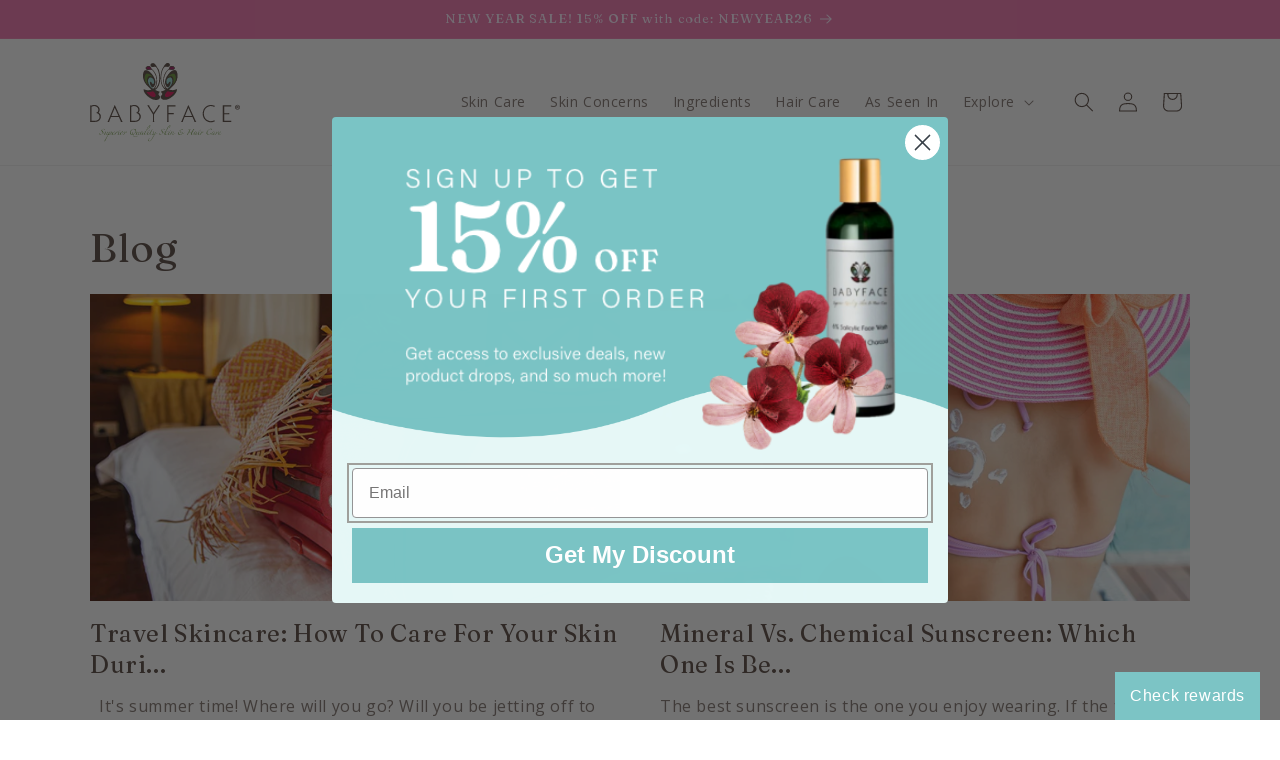

--- FILE ---
content_type: application/javascript
request_url: https://app.marsello.com/Portal/Custom/ScriptToInstall/5ae5e6f08e2bf3317cb67206?aProvId=5ae5e6ec8e2bf3317cb671fd&shop=babyfacestore.myshopify.com
body_size: 877
content:
(function() {var s, t; t = document.createElement('script'); t.type = 'text/javascript'; t.async = true; t.id = 'collect-js'; t.setAttribute('collect-url', 'https://app.marsello.com/');t.setAttribute('collect-id', '5ae5e6f08e2bf3317cb67206'); t.setAttribute('collect-provider-id', '5ae5e6ec8e2bf3317cb671fd'); t.setAttribute('label-text', 'Check rewards'); t.setAttribute('label-style', 'z-index:9999999997; padding:10px 15px; font-weight:400; position:fixed; font-family:Verdana, Geneva, sans-serif; text-decoration:none; cursor:pointer; color:white; font-size:16px; background-color:#7cc4c5; right:20px; left:auto; bottom:0px; '); t.setAttribute('widget-width', '600'); t.setAttribute('widget-height', '600'); t.setAttribute('widget-visible', 'True'); t.setAttribute('widget-translate-enabled', 'True'); t.src = 'https://app.marsello.com/bundles/shopify-widget-min?1254185285'; s = document.getElementsByTagName('script')[0]; return s.parentNode.insertBefore(t, s); })();

--- FILE ---
content_type: image/svg+xml
request_url: https://babyfacestore.com/cdn/shop/files/Babyface_Logo.svg?v=1747179592&width=150
body_size: 7251
content:
<?xml version="1.0" encoding="utf-8"?>
<!-- Generator: Adobe Illustrator 19.0.0, SVG Export Plug-In . SVG Version: 6.00 Build 0)  -->
<svg version="1.1" id="Layer_1" xmlns="http://www.w3.org/2000/svg" xmlns:xlink="http://www.w3.org/1999/xlink" x="0px" y="0px"
	 viewBox="0 0 331.1 175.3" style="enable-background:new 0 0 331.1 175.3;" xml:space="preserve">
<style type="text/css">
	.Arched_x0020_Green{fill:url(#SVGID_1_);stroke:#FFFFFF;stroke-width:0.25;stroke-miterlimit:1;}
	.st0{fill:#98D6D4;}
	.st1{fill:#6C963B;}
	.st2{fill:#9E1F63;}
	.st3{fill:#DA1C5C;}
	.st4{fill:#594A42;}
</style>
<linearGradient id="SVGID_1_" gradientUnits="userSpaceOnUse" x1="-64.9814" y1="307.855" x2="-64.2743" y2="307.1479">
	<stop  offset="0" style="stop-color:#20AC4B"/>
	<stop  offset="0.9831" style="stop-color:#19361A"/>
</linearGradient>
<path class="st0" d="M138.5,50.6l4.1-3.4l1.2-5.3l-2.5-5.9l-1.2-2.2l-7.2-2.5l-4.7,2.2l-0.9,6.2l1.2,6.9l3.4,6.5l10,7.5
	C141.9,60.6,135.4,54.4,138.5,50.6z"/>
<path class="st0" d="M172.2,50.6l-4.1-3.4l-1.2-5.3l2.5-5.9l1.2-2.2l7.2-2.5l4.7,2.2l0.9,6.2l-1.2,6.9l-3.4,6.5l-10,7.5
	C168.8,60.6,175.3,54.4,172.2,50.6z"/>
<polygon class="st1" points="123.8,20.7 119.8,27.5 119.5,37.8 125.1,47.2 132,53.1 127.9,44.4 127.9,36.9 130.7,31.3 135.1,31.6 
	140.1,33.8 138.2,29.1 132.9,23.5 "/>
<path class="st2" d="M123.3,10.9c0,0,0.9,5.4,8.4,4.3l4-0.8l-1.2-3.4L132,7.6l-3.4-0.3L123.3,10.9z"/>
<path class="st3" d="M122.3,62.5c0,0,5.6,17.8,22.5,15.9c0,0,2.2-1.9,2.5-2.8c0.3-0.9,0.3-6.2,0.3-6.2l-4.1-6.9l-4.1-2.5
	C139.4,60,128.8,69,122.3,62.5z"/>
<polygon class="st1" points="187.2,20.7 191.2,27.5 191.5,37.8 185.9,47.2 179,53.1 183.1,44.4 183.1,36.9 180.3,31.3 175.9,31.6 
	170.9,33.8 172.8,29.1 178.1,23.5 "/>
<path class="st2" d="M186.7,10.6c0,0-0.9,5.4-8.4,4.3l-4-0.8l1.2-3.4l2.5-3.4l3.4-0.3L186.7,10.6z"/>
<path class="st3" d="M189,61.8c0,0-5.6,17.8-22.5,15.9c0,0-2.2-1.9-2.5-2.8c-0.3-0.9-0.3-6.2-0.3-6.2l4.1-6.9l4.1-2.5
	C171.9,59.3,182.5,68.4,189,61.8z"/>
<g>
	<path class="st4" d="M0.4,94.3c0.7,0.3,1.7,0.5,2.3,0.5c1.4,0,4.1-1.4,6.4-1.4c6.5,0,12.2,4.4,12.2,11.2c0,2.4-0.9,4.5-2.6,5.9
		c3.3,1.6,5.3,5.2,5.3,8.9c0,5.3-3.7,12-13.2,12H0c0.2-0.6,0.4-1.3,0.4-1.9V94.3z M10.3,129c5.8,0,10.9-3,10.9-9.3
		c0-5.7-4.4-7.2-7.6-8.5c3-1.1,4.9-3.3,4.9-6.6c0-5.3-4.5-8.6-9.4-8.6c-1.9,0-4.2,0.6-5.8,1.6V129H10.3z"/>
	<path class="st4" d="M46.2,120.7l-3.5,8.6c-0.2,0.4-0.3,0.7-0.3,1.1c0,0.3,0.2,0.7,0.4,1h-4.3c0.9-0.8,1.6-2.6,2.1-4l14-34h0.1
		l16.5,36.9c0.2,0.4,0.4,0.7,0.7,1.1h-4.3c0.2-0.3,0.4-0.7,0.4-1c0-0.3-0.1-0.5-0.2-0.8l-3.9-8.9H46.2z M62.9,118.2l-8.3-18.3
		l-7.4,18.3H62.9z"/>
	<path class="st4" d="M88.5,94.3c0.7,0.3,1.7,0.5,2.3,0.5c1.4,0,4.1-1.4,6.4-1.4c6.5,0,12.2,4.4,12.2,11.2c0,2.4-0.9,4.5-2.6,5.9
		c3.3,1.6,5.3,5.2,5.3,8.9c0,5.3-3.7,12-13.2,12H88.1c0.2-0.6,0.4-1.3,0.4-1.9V94.3z M98.3,129c5.8,0,10.9-3,10.9-9.3
		c0-5.7-4.4-7.2-7.6-8.5c3-1.1,4.9-3.3,4.9-6.6c0-5.3-4.5-8.6-9.4-8.6c-1.9,0-4.2,0.6-5.8,1.6V129H98.3z"/>
	<path class="st4" d="M138.5,131.5c0.2-0.6,0.4-1.3,0.4-1.9v-15.2l-11.6-18.7c-0.3-0.5-0.6-0.9-1-1.3h4.6c-0.2,0.3-0.4,0.7-0.4,1
		c0,0.3,0.4,1,0.8,1.6l9,14.3l9.4-14.3c0.4-0.6,0.8-1.1,0.8-1.6c0-0.3-0.2-0.7-0.4-1h4.5c-0.4,0.5-0.8,1-1.1,1.6l-12,18.4v15.2
		c0,0.6,0.2,1.4,0.4,1.9H138.5z"/>
	<path class="st4" d="M173.2,96.8v14.9h9.6c0.7,0,1.4-0.1,1.9-0.4v3.3c-0.6-0.3-1.3-0.4-1.9-0.4h-9.6v15.3c0,0.6,0.2,1.4,0.4,1.9
		H170c0.2-0.6,0.4-1.3,0.4-1.9V96.3c0-0.6-0.2-1.4-0.4-1.9h18.8v2.9c-0.6-0.3-1.3-0.4-1.9-0.4H173.2z"/>
	<path class="st4" d="M208.7,120.7l-3.5,8.6c-0.2,0.4-0.3,0.7-0.3,1.1c0,0.3,0.2,0.7,0.4,1H201c0.9-0.8,1.6-2.6,2.1-4l14-34h0.1
		l16.5,36.9c0.2,0.4,0.4,0.7,0.7,1.1h-4.3c0.2-0.3,0.4-0.7,0.4-1c0-0.3-0.1-0.5-0.2-0.8l-3.9-8.9H208.7z M225.4,118.2l-8.3-18.3
		l-7.4,18.3H225.4z"/>
	<path class="st4" d="M274.8,98.3c-2.5-1.5-5-2.3-8-2.3c-4.9,0-15.5,4.1-15.5,16.9s10.6,16.9,15.5,16.9c2.7,0,5.4-0.9,7.8-2.2v3.7
		c-0.3-0.1-0.6-0.2-1.1-0.2c-1.2,0-3.6,1.3-6.7,1.3c-7.3,0-18-5.7-18-19.4c0-13.7,10.7-19.4,18-19.4c1.8,0,2.9,0.3,3.9,0.6
		c1,0.3,1.9,0.6,2.6,0.6c0.6,0,1.1-0.1,1.5-0.3V98.3z"/>
	<path class="st4" d="M293.3,96.3c0-0.6-0.2-1.4-0.4-1.9h18.8v2.9c-0.6-0.3-1.3-0.4-1.9-0.4h-13.7v14.9h9.6c0.7,0,1.4-0.1,1.9-0.4
		v3.3c-0.6-0.3-1.3-0.4-1.9-0.4h-9.6V129h13.7c0.7,0,1.4-0.1,1.9-0.4v2.9h-18.8c0.2-0.6,0.4-1.3,0.4-1.9V96.3z"/>
</g>
<path class="st4" d="M151.1,13.5c2.5,6.4,3.8,13.4,3.8,21c0,11.9-3.6,20.5-10.9,25.7c2.9,1.4,6.1,2.6,9.7,3.7
	c0.1,0.7-0.3,1.6-1.2,2.7c-0.9,1.1-1.4,2.1-1.4,3c0,0.8,0.6,1.8,1.7,3c1.1,1.2,1.7,2.3,1.7,3.2c0,2.1-0.9,3.7-2.8,5.1
	c-1.7,1.1-3.8,1.6-6.2,1.6c-5.8,0-11.8-2.8-18.1-8.3c-6.1-5.4-9.1-10.3-9.1-14.8c0-0.4,0.2-0.6,0.7-0.6c0.5,0,1.7,0.3,3.7,1
	c2,0.7,3.5,1,4.5,1c3.1,0,5.9-0.5,8.4-1.3c-5.9-5.2-10-9.4-12.4-12.6c-4.2-5.7-6.3-11.8-6.3-18.4c0-3.1,0.5-5.8,1.4-8.3
	c1.1-2.9,2.7-4.3,4.6-4.3c4.7,0,9.5,3.2,14.5,9.7c4.8,6.3,7.2,12.2,7.2,17.7c0,2.4-0.7,4.8-2,7.3c-1.3,2.4-2.6,3.7-3.8,3.7
	c-1.7,0-3.3-1.2-4.6-3.7c-1.4-2.4-2.1-4.7-2.1-6.7c0-1.4,0.5-2.2,1.4-2.2c1,0,1.9,0.9,2.8,2.6c0.9,1.7,1.8,2.6,2.6,2.6
	c1.6,0,2.4-1.6,2.4-4.7c0-3.2-0.9-5.7-2.7-7.5c-1.6-1.6-3.4-2.5-5.6-2.5c-1.6,0-3,0.9-3.9,2.8c-0.8,1.5-1.1,3.2-1.1,5
	c0,7.2,3.7,13,11.1,17.6c5.1-3.6,7.6-9.9,7.6-19.1c0-5.8-1.6-11.4-4.8-16.7c-2.9-4.8-5.5-7.2-7.7-7.2c-0.5,0-1.4,0.2-2.9,0.5
	c-1.4,0.3-2.6,0.5-3.4,0.5c-3.3,0-5-1.6-5-4.7c0-1.2,0.7-2.2,2.1-3c1.4-0.9,2.8-1.3,4.1-1.3c3.2,0,5.4,2.1,6.7,6.2
	c1.4,1.4,2.9,2.9,4.3,4.3c2.3,2.5,4.2,5.4,5.5,8.5c1.8,4.1,2.7,8.8,2.7,14c0,6.8-2,13-5.9,18.7c7-4.9,10.5-13,10.5-24.2
	c0-6.9-1.1-13.1-3.4-18.6c-2.1-4.8-4-7.2-5.9-7.2c-0.5,0-1.4,0.1-2.7,0.3c-1.3,0.2-2.3,0.3-2.9,0.3c-3,0-4.4-1.5-4.4-4.5
	c0-2.8,2-4.2,5.9-4.2c1.9,0,4,1.8,6.3,5.3c1.4,2.3,2.9,4.7,4.2,7 M160,12.3c1.4-2.3,2.9-4.7,4.2-7c2.4-3.5,4.5-5.3,6.4-5.3
	c3.9,0,5.8,1.4,5.8,4.2c0,3-1.4,4.5-4.3,4.5c-0.7,0-1.7-0.1-3-0.3c-1.3-0.2-2.2-0.3-2.7-0.3c-1.9,0-3.8,2.4-5.9,7.2
	c-2.2,5.5-3.3,11.7-3.3,18.6c0,11.3,3.5,19.4,10.4,24.2c-3.9-5.6-5.9-11.9-5.9-18.7c0-5.2,0.9-9.9,2.7-14c1.3-3.1,3.1-5.9,5.5-8.5
	c1.4-1.4,2.9-2.9,4.3-4.3c1.3-4.1,3.5-6.2,6.7-6.2c1.4,0,2.8,0.4,4,1.2c1.4,0.9,2.2,1.9,2.2,3.1c0,3.2-1.7,4.7-5,4.7
	c-0.8,0-1.9-0.2-3.3-0.5c-1.4-0.3-2.4-0.5-3-0.5c-2.2,0-4.8,2.4-7.7,7.2c-3.2,5.4-4.9,10.9-4.9,16.7c0,9.1,2.5,15.5,7.6,19.1
	c7.4-4.7,11.1-10.6,11.1-17.6c0-1.8-0.4-3.4-1.1-5c-1-1.9-2.3-2.8-3.9-2.8c-2.1,0-4,0.9-5.7,2.6c-1.7,1.8-2.5,4.2-2.5,7.4
	c0,3.2,0.8,4.7,2.4,4.7c0.9,0,1.8-0.9,2.7-2.6c0.9-1.7,1.8-2.6,2.8-2.6c1,0,1.4,0.7,1.4,2.2c0,2-0.7,4.2-2.1,6.7
	c-1.4,2.4-2.9,3.7-4.6,3.7c-1.2,0-2.4-1.2-3.8-3.7c-1.3-2.4-2-4.9-2-7.3c0-5.6,2.4-11.5,7.2-17.7c5-6.5,9.8-9.7,14.7-9.7
	c1.9,0,3.4,1.4,4.5,4.3c1,2.4,1.4,5.2,1.4,8.3c0,6.5-2.1,12.7-6.3,18.4c-2.3,3.2-6.5,7.4-12.4,12.6c2.5,0.9,5.3,1.3,8.4,1.3
	c1,0,2.6-0.3,4.6-1c2-0.7,3.3-1,3.7-1c0.5,0,0.7,0.2,0.7,0.6c0,4.5-3.1,9.4-9.2,14.9c-6.2,5.4-12.1,8.1-17.8,8.1
	c-2.5,0-4.5-0.6-6.2-1.6c-1.9-1.3-2.9-3-2.9-5.1c0-0.9,0.6-2,1.8-3.2c1.2-1.2,1.8-2.2,1.8-3c0-0.9-0.5-1.9-1.4-3
	c-1-1.1-1.4-2-1.2-2.7c3.6-1.1,6.8-2.3,9.7-3.7c-4.1-2.9-7-7.2-8.9-12.9c-1.4-4.1-2.1-8.3-2.1-12.8c0-7.6,1.3-14.6,3.9-21
	 M172.6,31.5c1.3-1.5,3.5-2.3,6.6-2.3c1.6,0,2.9,1.1,3.9,3.3c1,1.9,1.4,4,1.4,6.3c0,2.3-0.6,5.5-1.9,9.4c4.6-4.3,6.9-9.2,6.9-14.5
	c0-2.8-0.5-5.1-1.5-7.1c-1-2-2.2-2.9-3.6-2.9c-2.6,0-5.2,0.9-7.8,2.8C174.4,28.1,173,29.8,172.6,31.5z M165.5,71.8
	c0,2.8,1.5,4.1,4.6,4.1c2.6,0,5.7-1.3,9.3-4c3.2-2.5,5.4-5,6.5-7.3c-1.4,0.2-2.9,0.3-4.2,0.3c-3.8,0-7.3-0.7-10.5-2
	C167.4,66.5,165.5,69.5,165.5,71.8z M176,13.3c0.7-0.1,1.7,0,2.9,0.3c1.2,0.3,2.1,0.5,2.6,0.5c1,0,1.9-0.3,2.8-0.8
	c0.9-0.6,1.4-1.2,1.4-1.9c0-0.9-0.5-1.7-1.5-2.3c-1-0.6-2-0.9-3.1-0.9C178.3,8.3,176.7,9.9,176,13.3z M124.6,64.6
	c1.1,2.3,3.3,4.8,6.6,7.3c3.5,2.7,6.6,4,9.3,4c3,0,4.5-1.4,4.5-4.1c0-2.3-1.9-5.3-5.7-8.9c-3.2,1.3-6.7,2-10.5,2
	C127.4,64.9,126,64.8,124.6,64.6z M120.8,33.6c0,5.4,2.3,10.2,6.9,14.5c-1.2-3.9-1.9-7-1.9-9.4c0-2.3,0.5-4.4,1.4-6.3
	c1-2.2,2.3-3.3,3.9-3.3c3.2,0,5.4,0.8,6.7,2.3c-0.5-1.6-1.9-3.3-4.2-5.1c-2.6-1.9-5.2-2.8-7.8-2.8c-1.4,0-2.6,1-3.6,2.9
	C121.3,28.5,120.8,30.9,120.8,33.6z M124.8,11.5c0,0.7,0.5,1.3,1.4,1.9c0.9,0.6,1.9,0.8,2.8,0.8c0.5,0,1.4-0.2,2.6-0.5
	c1.2-0.3,2.2-0.4,2.9-0.3c-0.7-3.4-2.4-5.1-5.2-5.1c-1.1,0-2.1,0.3-3.1,0.9C125.3,9.8,124.8,10.6,124.8,11.5z"/>
<g>
	<path class="st1" d="M20.6,157.8c0-0.1,0.1-0.2,0.3-0.4c0.1-0.1,0.3-0.3,0.4-0.5c0.1-0.2,0.2-0.3,0.3-0.4c0.1-0.1,0.1-0.1,0.1-0.1
		c0.1,0,0.1,0,0.1,0.1l-0.1,0.2c-0.1,0.2-0.1,0.3-0.1,0.4c0,0.9,0.3,1.6,1,2c0.7,0.4,1.4,0.6,2.1,0.6c1.1,0,2-0.4,2.7-1.1
		c0.7-0.7,1-1.4,1-2.1c0-0.5-0.2-1-0.5-1.6c-0.3-0.6-0.7-1.1-1-1.5c-0.4-0.4-0.7-0.9-1-1.4c-0.3-0.5-0.5-1-0.5-1.5
		c0-1,0.5-1.8,1.6-2.5c1.1-0.7,2.1-1.1,3.2-1.1c0.5,0,0.9,0.1,1.3,0.3c0.4,0.2,0.6,0.4,0.8,0.6c0.1,0.2,0.2,0.3,0.2,0.4
		c0,0,0,0.1-0.1,0.1c-0.1,0.1-0.2,0.1-0.3,0.2c-0.1,0.1-0.2,0.2-0.3,0.2c-0.2,0.1-0.2,0.2-0.3,0.2c-0.1,0-0.1,0-0.1-0.1
		c0-0.3-0.2-0.7-0.6-1c-0.4-0.3-0.9-0.4-1.5-0.4c-0.9,0-1.6,0.2-2.1,0.7c-0.5,0.5-0.8,1-0.8,1.6c0,0.4,0.2,0.9,0.5,1.4
		c0.3,0.5,0.7,1,1.1,1.4c0.4,0.4,0.8,0.9,1.1,1.4c0.3,0.5,0.5,1.1,0.5,1.5c0,1.2-0.7,2.3-2,3.2c-1.3,1-2.7,1.4-4,1.4
		c-1.1,0-1.9-0.3-2.4-0.8C20.9,159,20.6,158.4,20.6,157.8z"/>
	<path class="st1" d="M42.3,156.2c0-0.1,0.1-0.1,0.1-0.1c0,0,0.1,0,0.1,0.1c0,0,0,0,0,0.1c-0.6,0.9-1.4,1.8-2.5,2.6
		c-1.1,0.8-2.1,1.2-3.1,1.2c-0.5,0-0.8-0.2-0.8-0.7c0-0.3,0.1-0.6,0.2-1c-1.5,1.1-2.7,1.7-3.7,1.7c-0.2,0-0.5-0.1-0.7-0.2
		c-0.2-0.1-0.3-0.4-0.3-0.8c0-0.3,0.4-1.2,1.2-2.6c0.8-1.4,1.2-2.2,1.2-2.5c0-0.3-0.1-0.4-0.4-0.4c-0.3,0-0.7,0.1-1,0.4l-0.1,0.1
		c0,0-0.1,0-0.1-0.1c0,0,0-0.1,0.1-0.1c0.6-0.4,1.2-0.6,1.6-0.6c0.6,0,1,0.3,1,0.8c0,0.3-0.4,1.1-1.1,2.4c-0.7,1.3-1.1,2.1-1.1,2.3
		c0,0.4,0.3,0.6,0.8,0.6c0.5,0,1.1-0.2,1.7-0.6c0.6-0.4,1.1-0.8,1.4-1.1c0.2-0.5,0.6-1.2,1.1-2.2c0.5-1,0.9-1.5,1-1.7
		c0.3-0.4,0.7-0.6,0.9-0.6c0.1,0,0.1,0,0.1,0.1c0,0.2-0.2,0.6-0.7,1.4c-0.4,0.8-1,1.6-1.5,2.3c-0.3,0.7-0.5,1.3-0.5,1.8
		c0,0.4,0.2,0.6,0.5,0.6c0.9,0,1.8-0.4,2.7-1.1C41.1,157.6,41.8,156.9,42.3,156.2z"/>
	<path class="st1" d="M42.1,160.5c-0.6,0-1.2-0.1-1.7-0.4c-1,1.8-2.1,4.1-3.5,6.8c-1.3,2.7-2.5,4.9-3.5,6.7
		c-0.3,0.4-0.6,0.8-1.1,1.1c-0.5,0.3-0.8,0.5-1.1,0.5c-0.3,0.1-0.5,0.1-0.6,0.1c-0.1,0-0.2,0-0.2-0.1c0-0.1,0-0.1,0.1-0.1
		c0,0,0.1-0.1,0.3-0.1c0.1-0.1,0.3-0.2,0.4-0.3c0.2-0.2,0.5-0.5,0.8-0.9c0.3-0.4,1.1-1.8,2.4-4.1c1.3-2.3,3.1-5.6,5.5-9.9
		c-0.1-0.1-0.1-0.1-0.1-0.1c0-0.1,0-0.1,0.1-0.2c0.1-0.1,0.2-0.1,0.2-0.1c1.1-2.1,1.7-3.5,1.7-4.3c0-0.6-0.1-1-0.3-1
		c-0.1,0-0.1-0.1-0.1-0.1l0.3-0.2c0.1,0,0.1-0.1,0.2-0.1c0,0,0.1-0.1,0.1-0.1c0,0,0.1-0.1,0.1-0.1c0,0,0.1,0,0.1,0c0,0,0.1,0,0.1,0
		c0.2,0,0.3,0.1,0.4,0.4c0.1,0.3,0.1,0.6,0.1,0.9c0,0.4-0.1,0.9-0.3,1.4c2.1-2.1,3.7-3.1,4.8-3.1c0.5,0,0.8,0.3,0.8,1
		c0,0.9-0.7,1.9-2.1,3.1c-1.4,1.2-3,2-4.7,2.4c0.5,0.3,1.1,0.4,1.7,0.4c1.9,0,3.7-0.7,5.4-2.1c0.7-0.6,1.2-1.2,1.6-1.7
		c0-0.1,0.1-0.1,0.1-0.1c0,0,0.1,0,0.1,0.1c0,0,0,0,0,0.1c-0.5,0.7-1,1.2-1.6,1.8C46.6,159.7,44.5,160.5,42.1,160.5z M42,157.2
		l-1.1,2c1.5-0.3,2.9-1,4.2-2.1s1.9-2,1.9-2.6c0-0.6-0.2-0.8-0.6-0.8c-0.4,0-1,0.4-2,1.2C43.4,155.6,42.6,156.4,42,157.2z"/>
	<path class="st1" d="M49.7,157c-0.2,0.5-0.3,0.9-0.3,1.3c0,0.9,0.5,1.3,1.4,1.3c1.1,0,2.4-0.6,3.9-1.9c0.6-0.6,1.1-1.1,1.4-1.5
		c0-0.1,0.1-0.1,0.1-0.1c0,0,0.1,0,0.1,0.1c0,0,0,0,0,0.1c-1.1,1.4-2.4,2.5-3.9,3.3c-0.7,0.4-1.5,0.5-2.2,0.5c-1.3,0-2-0.5-2-1.4
		c0-0.1,0-0.4,0.1-0.7c-0.1,0-0.1,0.1-0.2,0.2c-0.1,0.1-0.2,0.1-0.2,0.2l-0.1,0.1c0,0,0,0,0-0.1c0,0,0-0.1,0-0.1
		c0.1-0.1,0.3-0.3,0.6-0.5c0.4-1.3,1.2-2.4,2.2-3.4c1.1-0.9,1.9-1.4,2.5-1.4c0.5,0,0.8,0.2,0.8,0.6c0,0.1-0.1,0.3-0.2,0.4
		c-0.1,0.2-0.3,0.3-0.6,0.6c-0.3,0.2-0.6,0.4-0.8,0.6c-0.3,0.2-0.7,0.5-1.2,0.8C50.6,156.4,50.1,156.7,49.7,157z M49.8,156.7
		c1.1-0.8,2-1.5,2.4-1.9c0.5-0.4,0.7-0.8,0.7-1.1c0-0.2-0.1-0.3-0.3-0.3c-0.5,0-1,0.3-1.5,1C50.6,155.1,50.2,155.9,49.8,156.7z"/>
	<path class="st1" d="M58.1,154.1c0,0.1,0,0.2-0.1,0.4c-0.1,0.2-0.2,0.4-0.2,0.5c-0.1,0.2-0.2,0.3-0.3,0.5c-0.1,0.2-0.2,0.3-0.2,0.3
		c0.6-0.7,1.3-1.3,2.2-1.9c0.6-0.4,1.4-0.8,2.4-1.2c0.1,0,0.2-0.1,0.2-0.1c0,0,0.1,0,0.1,0.1l-0.1,0.1c-0.1,0-0.2,0.1-0.4,0.2
		c-0.2,0.1-0.3,0.3-0.5,0.5c-0.2,0.2-0.3,0.4-0.3,0.6s0.1,0.3,0.3,0.3c0.2,0,0.6-0.2,1-0.5l0.1-0.1c0,0,0.1,0,0.1,0.1
		c0,0,0,0.1-0.1,0.1c-0.7,0.5-1.3,0.8-1.7,0.8c-0.5,0-0.7-0.1-0.7-0.4c0-0.2,0.1-0.3,0.2-0.5c-1,0.6-2.2,1.7-3.4,3.3
		c-1,1.8-1.6,2.8-1.7,2.9c0,0-0.1,0-0.1,0c-0.1,0-0.1,0-0.1,0c0,0-0.1-0.1-0.1-0.1c0-0.1-0.1-0.1-0.1-0.2c-0.1-0.2-0.2-0.3-0.2-0.4
		c0-0.1,0.1-0.2,0.2-0.5c0.1-0.2,0.3-0.4,0.5-0.6c0.2-0.2,0.3-0.4,0.5-0.6c0.8-1.5,1.3-2.4,1.5-2.8c0.2-0.4,0.3-0.6,0.3-0.9
		c0-0.3-0.1-0.5-0.4-0.5c-0.3,0-0.6,0.1-1,0.4l-0.1,0.1c0,0-0.1,0-0.1-0.1c0,0,0-0.1,0.1-0.1c0.6-0.4,1.1-0.6,1.6-0.6
		c0.3,0,0.5,0.1,0.6,0.2C58,153.6,58.1,153.8,58.1,154.1z"/>
	<path class="st1" d="M62,154.1C62,154.1,61.9,154,62,154.1c-0.1-0.1,0-0.1,0-0.2c0.6-0.4,1.2-0.6,1.6-0.6c0.7,0,1,0.3,1,0.9
		c0,0.2-0.3,0.9-1,2.1c-0.7,1.2-1,2-1,2.4c0,0.5,0.3,0.8,1,0.8c0.7,0,1.6-0.5,2.9-1.5c0.7-0.6,1.3-1.2,1.6-1.7
		c0-0.1,0.1-0.1,0.1-0.1c0,0,0.1,0,0.1,0.1c0,0,0,0,0,0.1c-0.5,0.6-1,1.2-1.6,1.7c-0.2,0.2-0.5,0.5-0.9,0.7
		c-0.3,0.3-0.8,0.5-1.4,0.8c-0.6,0.3-1.1,0.4-1.6,0.4c-0.4,0-0.7-0.1-1-0.3c-0.2-0.2-0.4-0.5-0.4-0.8c0-0.6,0.4-1.5,1.1-2.6
		c0.7-1.2,1.1-1.9,1.1-2.1c0-0.3-0.1-0.5-0.4-0.5c-0.3,0-0.6,0.1-1,0.4L62,154.1z M65.4,150.1c0-0.2,0.1-0.4,0.3-0.7
		c0.2-0.2,0.4-0.3,0.6-0.3c0.1,0,0.2,0.1,0.3,0.2c0.1,0.1,0.1,0.2,0.1,0.4c0,0.2-0.1,0.5-0.3,0.7c-0.2,0.2-0.4,0.3-0.6,0.3
		C65.6,150.6,65.4,150.4,65.4,150.1z"/>
	<path class="st1" d="M75.4,154c0,0-0.2,0.1-0.5,0.3c-0.3,0.2-0.5,0.3-0.6,0.4c-0.1,0.1-0.3,0.2-0.5,0.2c-0.2,0.1-0.5,0.2-0.7,0.2
		c-0.2,1.2-0.9,2.4-1.9,3.4c-1,1-2.1,1.5-3.2,1.5c-1,0-1.6-0.5-1.6-1.5c0-1.2,0.5-2.4,1.5-3.5c1-1.1,2.1-1.7,3.3-1.7
		c0-0.3,0.1-0.5,0.2-0.7c0.1-0.2,0.3-0.3,0.5-0.3c0.4,0,0.6,0.2,0.8,0.5c0.2,0.4,0.3,0.8,0.3,1.4c0,0.2,0,0.4-0.1,0.7
		c0.4,0,1.1-0.3,2.1-1l0.1-0.1c0,0,0.1,0,0.1,0.1C75.5,153.9,75.5,153.9,75.4,154z M72.9,155.1c-0.4,0-0.7-0.2-1-0.5
		c-0.3-0.3-0.5-0.6-0.5-1c-0.9,0-1.7,0.6-2.5,1.7c-0.8,1.1-1.2,2.2-1.2,3.3c0,0.3,0.1,0.5,0.2,0.7c0.2,0.2,0.4,0.3,0.7,0.3
		c0.9,0,1.8-0.5,2.6-1.5C72.1,157.2,72.6,156.2,72.9,155.1z M72.9,154.8c0-0.2,0-0.4,0-0.7c0-0.3-0.1-0.5-0.3-0.8
		c-0.2-0.3-0.3-0.5-0.4-0.5c-0.1,0-0.2,0.2-0.2,0.6c0.2,0,0.3,0.1,0.3,0.3c0,0,0,0.1-0.1,0.1c0,0-0.1,0.1-0.1,0.1l-0.1,0
		c0,0.2,0.1,0.4,0.2,0.6C72.5,154.7,72.7,154.8,72.9,154.8z"/>
	<path class="st1" d="M77.7,154.1c0,0.1,0,0.2-0.1,0.4c-0.1,0.2-0.2,0.4-0.2,0.5c-0.1,0.2-0.2,0.3-0.3,0.5c-0.1,0.2-0.2,0.3-0.2,0.3
		c0.6-0.7,1.3-1.3,2.2-1.9c0.6-0.4,1.4-0.8,2.4-1.2c0.1,0,0.2-0.1,0.2-0.1c0,0,0.1,0,0.1,0.1l-0.1,0.1c-0.1,0-0.2,0.1-0.4,0.2
		c-0.2,0.1-0.3,0.3-0.5,0.5c-0.2,0.2-0.3,0.4-0.3,0.6s0.1,0.3,0.3,0.3c0.2,0,0.6-0.2,1-0.5l0.1-0.1c0,0,0.1,0,0.1,0.1
		c0,0,0,0.1-0.1,0.1c-0.7,0.5-1.3,0.8-1.7,0.8c-0.5,0-0.7-0.1-0.7-0.4c0-0.2,0.1-0.3,0.2-0.5c-1,0.6-2.2,1.7-3.4,3.3
		c-1,1.8-1.6,2.8-1.7,2.9c0,0-0.1,0-0.1,0c-0.1,0-0.1,0-0.1,0c0,0-0.1-0.1-0.1-0.1c0-0.1-0.1-0.1-0.1-0.2c-0.1-0.2-0.2-0.3-0.2-0.4
		c0-0.1,0.1-0.2,0.2-0.5c0.1-0.2,0.3-0.4,0.5-0.6c0.2-0.2,0.3-0.4,0.5-0.6c0.8-1.5,1.3-2.4,1.5-2.8c0.2-0.4,0.3-0.6,0.3-0.9
		c0-0.3-0.1-0.5-0.4-0.5c-0.3,0-0.6,0.1-1,0.4l-0.1,0.1c0,0-0.1,0-0.1-0.1c0,0,0-0.1,0.1-0.1c0.6-0.4,1.1-0.6,1.6-0.6
		c0.3,0,0.5,0.1,0.6,0.2C77.7,153.6,77.7,153.8,77.7,154.1z"/>
	<path class="st1" d="M99.9,165.2c-2.4,0-4.2-1.8-5.4-5.5c-0.8,0.3-1.4,0.4-2,0.4c-1.1,0-2.1-0.4-3-1.1c-0.8-0.7-1.3-1.7-1.3-2.9
		c0-0.9,0.2-1.9,0.7-3c0.5-1.1,1-2,1.7-2.8c0.9-1.1,1.9-1.9,3-2.5c1.1-0.6,2.3-0.9,3.5-0.9c0.5,0,1.1,0.2,1.6,0.5
		c0.6,0.3,0.8,0.7,0.8,1.1c0,0,0,0.1,0,0.1c0,0.1-0.1,0.1-0.1,0.2c-0.1,0.1-0.1,0.2-0.1,0.2c-0.2,0.4-0.3,0.6-0.4,0.6
		c-0.1,0-0.1,0-0.1-0.1c0-0.8-0.2-1.3-0.7-1.6c-0.5-0.3-1-0.5-1.5-0.5c-2.2,0-4,1.1-5.4,3.2c-1.2,1.7-1.8,3.3-1.8,4.8
		c0,1.2,0.3,2.1,0.9,2.8c0.6,0.7,1.5,1.1,2.5,1.1c0.5,0,1-0.1,1.4-0.2c-0.4-1.7-0.6-3.2-0.6-4.7c0-0.1,0.1-0.2,0.4-0.3
		c0.3-0.2,0.5-0.2,0.6-0.2c0.1,0,0.1,0,0.1,0.1c-0.1,0.6-0.1,1.2-0.1,1.8c0,1.2,0.1,2.3,0.3,3.3c1.6-0.6,2.9-1.6,4-3
		c1.1-1.5,1.7-3,1.7-4.7c0-0.2,0-0.5-0.1-0.7c0-0.3-0.1-0.5-0.1-0.7c0-0.2-0.1-0.4-0.2-0.6c-0.1-0.2-0.1-0.4-0.2-0.6
		c-0.1-0.2-0.1-0.3-0.2-0.4c0-0.1-0.1-0.2-0.1-0.3l-0.1-0.1c0-0.1,0.1-0.2,0.3-0.4c0.2-0.2,0.4-0.4,0.5-0.4c0.3,0,0.5,0.4,0.8,1.3
		c0.2,0.9,0.3,1.7,0.3,2.5c0,1.9-0.6,3.7-1.9,5.3c-1.3,1.6-2.8,2.8-4.5,3.6c0.3,1.4,1,2.6,2,3.5c1,1,2.1,1.4,3.4,1.4
		c1.1,0,2.1-0.3,2.9-0.9c0.8-0.6,1.3-1.2,1.4-1.8c0-0.2,0.1-0.3,0.2-0.3c0.1,0,0.2,0.1,0.2,0.2c0,0.1-0.1,0.2-0.2,0.5
		c-0.1,0.2-0.3,0.5-0.6,0.9c-0.3,0.4-0.6,0.7-1,1c-0.4,0.3-0.9,0.6-1.5,0.8C101.3,165.1,100.6,165.2,99.9,165.2z"/>
	<path class="st1" d="M111.8,156.2c0-0.1,0.1-0.1,0.1-0.1c0,0,0.1,0,0.1,0.1c0,0,0,0,0,0.1c-0.6,0.9-1.4,1.8-2.5,2.6
		c-1.1,0.8-2.1,1.2-3.1,1.2c-0.5,0-0.8-0.2-0.8-0.7c0-0.3,0.1-0.6,0.2-1c-1.5,1.1-2.7,1.7-3.7,1.7c-0.2,0-0.5-0.1-0.7-0.2
		c-0.2-0.1-0.3-0.4-0.3-0.8c0-0.3,0.4-1.2,1.2-2.6c0.8-1.4,1.2-2.2,1.2-2.5c0-0.3-0.1-0.4-0.4-0.4c-0.3,0-0.7,0.1-1,0.4l-0.1,0.1
		c0,0-0.1,0-0.1-0.1c0,0,0-0.1,0.1-0.1c0.6-0.4,1.2-0.6,1.6-0.6c0.6,0,1,0.3,1,0.8c0,0.3-0.4,1.1-1.1,2.4c-0.7,1.3-1.1,2.1-1.1,2.3
		c0,0.4,0.3,0.6,0.8,0.6c0.5,0,1.1-0.2,1.7-0.6c0.6-0.4,1.1-0.8,1.4-1.1c0.2-0.5,0.6-1.2,1.1-2.2c0.5-1,0.9-1.5,1-1.7
		c0.3-0.4,0.7-0.6,0.9-0.6c0.1,0,0.1,0,0.1,0.1c0,0.2-0.2,0.6-0.7,1.4c-0.4,0.8-1,1.6-1.5,2.3c-0.3,0.7-0.5,1.3-0.5,1.8
		c0,0.4,0.2,0.6,0.5,0.6c0.9,0,1.8-0.4,2.7-1.1C110.7,157.6,111.3,156.9,111.8,156.2z"/>
	<path class="st1" d="M115.3,153c0.9,0,1.5,0.5,1.8,1.5c0.3,0,0.4,0.1,0.4,0.3c0,0.1,0,0.2,0,0.4c0,0.1-0.1,0.2-0.1,0.4
		c-0.1,0.1-0.1,0.2-0.2,0.3c0,0.1-0.1,0.2-0.2,0.3c-0.1,0.1-0.2,0.2-0.2,0.3c0,0.1-0.1,0.2-0.3,0.3c-0.1,0.1-0.2,0.2-0.2,0.2
		l-0.8,0.7c-0.2,0.5-0.2,0.8-0.2,1c0,0.4,0.3,0.6,0.9,0.6c0.8,0,1.8-0.6,3.1-1.7c0.6-0.6,1.1-1.1,1.4-1.5c0-0.1,0.1-0.1,0.1-0.1
		c0,0,0.1,0,0.1,0.1c0,0,0,0,0,0.1c-1,1.3-2.1,2.3-3.4,3c-0.8,0.5-1.5,0.7-2.2,0.7c-0.8,0-1.2-0.3-1.2-0.9c0,0,0-0.1,0-0.1
		c0-0.1,0-0.1,0-0.1c-1.1,0.7-2,1-2.7,1c-0.8,0-1.2-0.5-1.2-1.5c0-1.1,0.6-2.3,1.7-3.5C113,153.6,114.2,153,115.3,153z M115.4,153.4
		c-0.9,0-1.8,0.6-2.7,1.7c-0.9,1.1-1.3,2.2-1.3,3.2c0,0.7,0.3,1,0.8,1c0.6,0,1.3-0.3,2-0.8c0.2-0.7,0.6-1.5,1.3-2.4
		c0.6-0.8,1.1-1.3,1.5-1.5C116.6,153.8,116.1,153.4,115.4,153.4z M115.7,157.3c1-1,1.5-1.7,1.5-2c0-0.1,0-0.1-0.1-0.1
		C116.9,155.2,116.4,155.9,115.7,157.3z"/>
	<path class="st1" d="M123,151.9l-2.7,2l-0.1,0.1c0,0-0.1,0-0.1-0.1c0,0,0-0.1,0.1-0.1c1.2-0.9,2.2-1.6,3.1-2.3l2.5-4.8
		c0.1-0.2,0.3-0.6,0.6-1.3c0.3-0.7,0.6-1.1,0.7-1.4c0.1-0.3,0.4-0.7,0.7-1.2c0.3-0.5,0.6-0.9,0.9-1.2c0.3-0.3,0.6-0.6,0.9-1
		c0.4-0.4,0.8-0.7,1.2-1c0.7-0.5,1.3-0.8,1.8-0.8c0.3,0,0.5,0.2,0.5,0.6c0,0.8-0.2,1.6-0.6,2.4c-0.4,0.8-0.8,1.6-1.3,2.3
		c-0.5,0.7-1.2,1.5-2.1,2.3c-0.9,0.9-1.6,1.6-2.2,2.1c-0.6,0.5-1.4,1.2-2.4,2l-2,3.9c-1.1,2.2-1.7,3.5-1.7,4.1
		c0,0.3,0.1,0.5,0.2,0.6c0.2,0.2,0.4,0.3,0.6,0.3c1.2,0,2.5-0.7,4.1-2c0.6-0.6,1.1-1.1,1.4-1.5c0-0.1,0.1-0.1,0.1-0.1
		c0,0,0.1,0,0.1,0.1c0,0,0,0,0,0.1c-1,1.3-2.1,2.3-3.4,3c-1,0.6-2,0.8-2.9,0.8c-0.9,0-1.3-0.4-1.3-1.2c0-0.5,0.4-1.4,1.1-2.7
		L123,151.9z M124.6,150.3c2.2-1.8,3.9-3.5,5.2-5.2c1.3-1.6,2-3.3,2-4.9c0-0.4-0.1-0.6-0.4-0.6c-0.4,0-1.1,0.6-2,1.9
		c-0.9,1.3-1.8,2.8-2.7,4.7L124.6,150.3z"/>
	<path class="st1" d="M126.4,154.1C126.4,154.1,126.4,154,126.4,154.1c-0.1-0.1,0-0.1,0-0.2c0.6-0.4,1.2-0.6,1.6-0.6
		c0.7,0,1,0.3,1,0.9c0,0.2-0.3,0.9-1,2.1c-0.7,1.2-1,2-1,2.4c0,0.5,0.3,0.8,1,0.8c0.7,0,1.6-0.5,2.9-1.5c0.7-0.6,1.3-1.2,1.6-1.7
		c0-0.1,0.1-0.1,0.1-0.1c0,0,0.1,0,0.1,0.1c0,0,0,0,0,0.1c-0.5,0.6-1,1.2-1.6,1.7c-0.2,0.2-0.5,0.5-0.9,0.7
		c-0.3,0.3-0.8,0.5-1.4,0.8c-0.6,0.3-1.1,0.4-1.6,0.4c-0.4,0-0.7-0.1-1-0.3c-0.2-0.2-0.4-0.5-0.4-0.8c0-0.6,0.4-1.5,1.1-2.6
		c0.7-1.2,1.1-1.9,1.1-2.1c0-0.3-0.1-0.5-0.4-0.5c-0.3,0-0.6,0.1-1,0.4L126.4,154.1z M129.8,150.1c0-0.2,0.1-0.4,0.3-0.7
		s0.4-0.3,0.6-0.3c0.1,0,0.2,0.1,0.3,0.2c0.1,0.1,0.1,0.2,0.1,0.4c0,0.2-0.1,0.5-0.3,0.7c-0.2,0.2-0.4,0.3-0.6,0.3
		C130,150.6,129.8,150.4,129.8,150.1z"/>
	<path class="st1" d="M131.9,153.9l0.4-0.3c0.1-0.1,0.7-0.2,1.8-0.4l2.4-4.4c0.3-0.6,0.7-0.9,1.1-1c0.2,0,0.2,0,0.2,0.1
		c0,0.1-0.2,0.4-0.5,0.9c-0.6,1.1-1.4,2.5-2.2,4.1l2.7-0.4c0.1,0,0.1,0,0.1,0c0,0.1-0.1,0.1-0.2,0.2c-0.1,0.1-0.2,0.1-0.3,0.1
		c-0.1,0-0.9,0.1-2.5,0.4l-1.4,2.9c-0.5,1.2-0.8,1.9-0.8,2.3c0,0.3,0.1,0.6,0.3,0.8c0.2,0.2,0.5,0.3,0.8,0.3c0.5,0,1-0.1,1.5-0.2
		c0.4-0.2,0.8-0.4,1.1-0.6c0.3-0.2,0.7-0.5,1.2-1c0.8-0.7,1.3-1.2,1.6-1.7c0-0.1,0.1-0.1,0.1-0.1c0,0,0.1,0,0.1,0.1c0,0,0,0,0,0.1
		c-0.5,0.6-0.9,1.1-1.4,1.5c-0.8,0.8-1.6,1.4-2.2,1.7c-0.7,0.4-1.5,0.5-2.4,0.5c-0.4,0-0.8-0.1-1.2-0.4c-0.3-0.3-0.5-0.6-0.5-1.1
		c0-0.6,0.3-1.4,0.8-2.4l1.4-2.6c-1.2,0.3-1.9,0.4-1.9,0.4l-0.1,0.1c0,0-0.1,0-0.1-0.1C131.8,154,131.9,153.9,131.9,153.9z"/>
	<path class="st1" d="M140.3,153.2c0.6,0,0.9,0.3,0.9,0.8c0,0.2-0.4,1.1-1.1,2.5c-0.6,1.3-1,2.1-1,2.4c0,0.3,0.3,0.5,0.8,0.5
		c0.7,0,1.6-0.4,2.7-1.3l1.6-3c0.1-0.2,0.2-0.4,0.2-0.6c0.1-0.2,0.2-0.4,0.2-0.5c0-0.1,0.1-0.2,0.2-0.2c0.1-0.1,0.2-0.1,0.4-0.1
		c0.4,0,0.6-0.1,0.6-0.1c0.1,0,0.1,0,0.1,0.1c0,0-0.1,0.2-0.2,0.4c-0.1,0.2-0.3,0.5-0.5,0.8c-0.2,0.3-0.4,0.6-0.5,0.8l-3,5.5
		l2.3-1.5c2-1.3,3.3-2.4,4.1-3.5c0-0.1,0.1-0.1,0.1-0.1c0,0,0.1,0,0.1,0.1c0,0,0,0,0,0.1c-0.3,0.4-0.6,0.8-0.8,1
		c-0.2,0.2-0.6,0.6-1.2,1c-0.6,0.5-1.3,1-2.2,1.6l-2.7,1.7c-0.3,0.5-0.6,1.1-1.1,2c-0.4,0.8-0.8,1.5-1,2c-0.3,0.5-0.6,1.1-1,1.8
		c-0.4,0.7-0.7,1.3-1,1.7c-0.3,0.4-0.6,0.9-1,1.5c-0.4,0.6-0.7,1-1,1.4c-0.3,0.3-0.6,0.7-1,1.1c-0.4,0.4-0.7,0.7-1,0.9
		c-0.3,0.2-0.7,0.4-1,0.5c-0.4,0.1-0.7,0.2-1.1,0.2c-0.8,0-1.5-0.2-1.9-0.7c-0.4-0.5-0.7-1-0.7-1.6c0-0.7,0.2-1.4,0.5-2.1
		c0.3-0.7,0.7-1.2,1.1-1.7c0.4-0.5,1.1-1,2-1.6c0.9-0.6,1.7-1.1,2.4-1.5c0.7-0.4,1.7-0.9,2.9-1.6c1.3-0.7,2.3-1.3,3.1-1.7l1.7-3.2
		c-1.2,1-2.3,1.5-3.3,1.5c-0.2,0-0.5-0.1-0.7-0.2c-0.2-0.1-0.3-0.4-0.3-0.8c0-0.2,0-0.4,0.1-0.6c0.1-0.2,0.2-0.5,0.3-0.6
		c0.1-0.2,0.2-0.5,0.4-0.8c0.2-0.4,0.3-0.6,0.4-0.8c0.6-1.2,0.9-1.9,0.9-2.2c0-0.3-0.1-0.4-0.3-0.4c-0.3,0-0.7,0.1-1.1,0.4l-0.1,0.1
		c0,0-0.1,0-0.1-0.1c0,0,0-0.1,0.1-0.1C139.2,153.5,139.8,153.2,140.3,153.2z M140.3,162.2c-0.6,0.3-1.4,0.8-2.5,1.4
		c-1.1,0.6-1.9,1.1-2.4,1.4c-0.5,0.3-1.1,0.7-1.9,1.2c-0.8,0.5-1.4,0.9-1.7,1.3c-0.4,0.4-0.8,0.8-1.2,1.2c-0.4,0.5-0.7,0.9-0.9,1.4
		c-0.2,0.5-0.2,1-0.2,1.5c0,0.7,0.2,1.3,0.7,1.7c0.5,0.4,1.1,0.6,1.7,0.6c0.9,0,1.9-0.8,3-2.3C136.1,170,137.9,166.9,140.3,162.2z"
		/>
	<path class="st1" d="M152.8,157.8c0-0.1,0.1-0.2,0.3-0.4c0.1-0.1,0.3-0.3,0.4-0.5c0.1-0.2,0.2-0.3,0.3-0.4c0.1-0.1,0.1-0.1,0.1-0.1
		c0.1,0,0.1,0,0.1,0.1l-0.1,0.2c-0.1,0.2-0.1,0.3-0.1,0.4c0,0.9,0.3,1.6,1,2c0.7,0.4,1.4,0.6,2.1,0.6c1.1,0,2-0.4,2.7-1.1
		c0.7-0.7,1-1.4,1-2.1c0-0.5-0.2-1-0.5-1.6c-0.3-0.6-0.7-1.1-1-1.5c-0.4-0.4-0.7-0.9-1-1.4c-0.3-0.5-0.5-1-0.5-1.5
		c0-1,0.5-1.8,1.6-2.5c1.1-0.7,2.1-1.1,3.2-1.1c0.5,0,0.9,0.1,1.3,0.3c0.4,0.2,0.6,0.4,0.8,0.6c0.1,0.2,0.2,0.3,0.2,0.4
		c0,0,0,0.1-0.1,0.1c-0.1,0.1-0.2,0.1-0.3,0.2c-0.1,0.1-0.2,0.2-0.3,0.2c-0.2,0.1-0.2,0.2-0.3,0.2c-0.1,0-0.1,0-0.1-0.1
		c0-0.3-0.2-0.7-0.6-1c-0.4-0.3-0.9-0.4-1.5-0.4c-0.9,0-1.6,0.2-2.1,0.7c-0.5,0.5-0.8,1-0.8,1.6c0,0.4,0.2,0.9,0.5,1.4
		c0.3,0.5,0.7,1,1.1,1.4c0.4,0.4,0.8,0.9,1.1,1.4c0.3,0.5,0.5,1.1,0.5,1.5c0,1.2-0.7,2.3-2,3.2c-1.3,1-2.7,1.4-4,1.4
		c-1.1,0-1.9-0.3-2.4-0.8C153.1,159,152.8,158.4,152.8,157.8z"/>
	<path class="st1" d="M165.3,157.9l0-0.2c-0.1,0.2-0.2,0.4-0.4,0.7c-0.2,0.3-0.3,0.5-0.4,0.7c-0.1,0.2-0.2,0.4-0.2,0.5
		c0,0.1-0.2,0.1-0.5,0.2c-0.3,0.1-0.5,0.1-0.5,0.1c-0.2,0-0.2,0-0.2-0.1c0,0,0.2-0.4,0.5-1.1l1.4-2.6c0.1-0.1,0.9-1.5,2.3-4.2
		l-2.8,2l-0.1,0.1c0,0-0.1,0-0.1-0.1c0,0,0-0.1,0.1-0.1c1.7-1.3,2.8-2.1,3.1-2.3l2.5-4.8c0.1-0.2,0.3-0.5,0.6-1.1
		c0.3-0.6,0.5-0.9,0.6-1.2c0.1-0.2,0.3-0.6,0.6-1c0.3-0.5,0.5-0.8,0.7-1.1c0.2-0.3,0.4-0.6,0.7-0.9c0.3-0.4,0.6-0.7,0.9-0.9
		c0.3-0.3,0.6-0.5,0.9-0.8c0.7-0.5,1.3-0.8,1.8-0.8c0.3,0,0.5,0.2,0.5,0.6c0,0.8-0.2,1.6-0.6,2.4c-0.4,0.8-0.8,1.6-1.3,2.3
		c-0.5,0.7-1.2,1.5-2.1,2.3c-0.9,0.9-1.6,1.6-2.2,2.1c-0.6,0.5-1.4,1.2-2.4,2l-2.5,5c0.7-0.8,1.6-1.4,2.6-1.9c1-0.5,1.7-0.7,2.3-0.7
		c0.3,0,0.5,0,0.5,0.1c0,0.1-0.1,0.2-0.4,0.3c-0.2,0.2-0.4,0.2-0.6,0.2l-0.1,0c0,0-0.1,0-0.1,0c-0.1,0-0.1,0-0.2,0
		c-0.8,0-1.7,0.4-2.6,1.1c-0.9,0.8-1.4,1.6-1.4,2.4c0,1.4,0.7,2.2,2,2.2c1.1,0,2.4-0.6,3.8-1.8c0.6-0.6,1.1-1.1,1.4-1.5
		c0-0.1,0.1-0.1,0.1-0.1c0,0,0.1,0,0.1,0.1c0,0,0,0,0,0.1c-0.4,0.6-0.9,1.1-1.4,1.5c-1.5,1.5-3,2.3-4.5,2.3
		C166.1,160,165.3,159.3,165.3,157.9z M169.1,150.3c2.2-1.8,3.9-3.5,5.2-5.2c1.3-1.6,2-3.3,2-4.9c0-0.4-0.1-0.6-0.4-0.6
		c-0.4,0-1.1,0.6-2,1.9c-0.9,1.3-1.8,2.8-2.7,4.7L169.1,150.3z"/>
	<path class="st1" d="M172.9,154.1C172.8,154.1,172.8,154,172.9,154.1c-0.1-0.1,0-0.1,0-0.2c0.6-0.4,1.2-0.6,1.6-0.6
		c0.7,0,1,0.3,1,0.9c0,0.2-0.3,0.9-1,2.1c-0.7,1.2-1,2-1,2.4c0,0.5,0.3,0.8,1,0.8c0.7,0,1.6-0.5,2.9-1.5c0.7-0.6,1.3-1.2,1.6-1.7
		c0-0.1,0.1-0.1,0.1-0.1c0,0,0.1,0,0.1,0.1c0,0,0,0,0,0.1c-0.5,0.6-1,1.2-1.6,1.7c-0.2,0.2-0.5,0.5-0.9,0.7
		c-0.3,0.3-0.8,0.5-1.4,0.8c-0.6,0.3-1.1,0.4-1.6,0.4c-0.4,0-0.7-0.1-1-0.3c-0.2-0.2-0.4-0.5-0.4-0.8c0-0.6,0.4-1.5,1.1-2.6
		c0.7-1.2,1.1-1.9,1.1-2.1c0-0.3-0.1-0.5-0.4-0.5c-0.3,0-0.6,0.1-1,0.4L172.9,154.1z M176.3,150.1c0-0.2,0.1-0.4,0.3-0.7
		c0.2-0.2,0.4-0.3,0.6-0.3c0.1,0,0.2,0.1,0.3,0.2c0.1,0.1,0.1,0.2,0.1,0.4c0,0.2-0.1,0.5-0.3,0.7c-0.2,0.2-0.4,0.3-0.6,0.3
		C176.4,150.6,176.3,150.4,176.3,150.1z"/>
	<path class="st1" d="M179.6,153.5c-0.3,0-0.7,0.1-1.2,0.4l-0.1,0.1c0,0-0.1,0-0.1-0.1c0,0,0-0.1,0.1-0.1c0.7-0.5,1.3-0.8,1.8-0.8
		c0.2,0,0.4,0.1,0.6,0.2c0.1,0.1,0.2,0.3,0.2,0.5c0,0.2-0.2,0.7-0.6,1.4c1.6-1.3,2.8-2,3.6-2c0.6,0,0.8,0.4,0.8,1
		c0,0.3-0.3,1.1-1,2.3c-0.7,1.2-1,2-1,2.3c0,0.4,0.2,0.6,0.5,0.6c0.9,0,1.9-0.5,3.2-1.6c0.8-0.7,1.3-1.2,1.6-1.7
		c0-0.1,0.1-0.1,0.1-0.1c0,0,0.1,0,0.1,0.1c0,0,0,0,0,0.1c-0.3,0.5-0.9,1-1.5,1.7c-0.7,0.7-1.5,1.2-2.2,1.6
		c-0.7,0.4-1.4,0.5-1.8,0.5c-0.5,0-0.8-0.2-0.8-0.7c0-0.5,0.3-1.4,1-2.6c0.7-1.2,1-2,1-2.3c0-0.5-0.2-0.7-0.6-0.7
		c-0.3,0-0.9,0.3-1.8,0.9c-0.8,0.6-1.3,1-1.4,1.1l-2.1,3.9c0,0,0,0.1-0.1,0.1c0,0-0.1,0-0.1,0c0,0-0.1,0-0.2,0c-0.1,0-0.1,0-0.2,0.1
		c-0.2,0.1-0.3,0.1-0.4,0.1c-0.1,0-0.2,0-0.2-0.1c0,0,0.3-0.5,0.8-1.3c0.6-1,1.1-1.8,1.3-2.4c0.7-1.3,1-2,1-2.2
		C180,153.7,179.9,153.5,179.6,153.5z"/>
	<path class="st1" d="M201.5,151.8c0,0.3-0.1,0.5-0.4,0.6c-0.3,0.2-0.6,0.2-0.9,0.2c-0.3,0-0.7-0.1-1-0.3c-0.3-0.2-0.6-0.5-0.7-0.8
		c-1.2,0.2-2,0.7-2.6,1.5c-0.6,0.8-0.8,1.7-0.8,2.6c0,1.1,0.4,2.1,1.3,2.8c0.8,0.7,1.8,1.1,2.9,1.1c1.2,0,2.1-0.4,2.9-1.2
		c0.7-0.8,1.2-1.7,1.4-2.8c-0.2-0.1-0.5-0.3-0.9-0.6c-0.4-0.3-0.7-0.5-1-0.6c-0.3-0.1-0.5-0.2-0.8-0.2c-0.2,0-0.4,0.1-0.5,0.2
		c-0.1,0.2-0.2,0.3-0.2,0.6c0,0.2,0.1,0.4,0.3,0.6c0.2,0.2,0.3,0.3,0.3,0.3c0,0.1-0.1,0.1-0.4,0.1h-0.1c-0.6,0-1-0.3-1-0.9
		c0-0.3,0.2-0.5,0.5-0.7c0.3-0.2,0.7-0.3,1.2-0.3c0.8,0,1.8,0.4,3.1,1.2c1.3,0.8,2.2,1.2,2.7,1.2c0.3,0,0.5-0.1,0.8-0.4
		c0.1-0.1,0.1-0.1,0.2-0.2c0-0.1,0.1-0.1,0.1-0.1l0.1-0.1c0,0,0.1,0,0.1,0.1c0,0.1-0.1,0.2-0.3,0.4c-0.4,0.5-0.8,0.8-1.2,0.8
		c-0.7,0-1.4-0.2-2.3-0.7c-0.3,0.9-1,1.8-2.2,2.8c-1.2,0.9-2.4,1.4-3.8,1.4c-1.1,0-2.1-0.4-2.9-1.1c-0.9-0.7-1.3-1.7-1.3-2.8
		c0-1.2,0.4-2.3,1.3-3.1c0.8-0.9,1.9-1.5,3-1.9c-0.1-0.2-0.1-0.5-0.1-0.8c0-1,0.4-1.9,1.2-2.5c0.8-0.6,1.6-1,2.5-1
		c0.6,0,1.2,0.1,1.7,0.4c0.5,0.3,0.8,0.6,0.8,1l-0.3,0.5c-0.2,0.3-0.3,0.5-0.3,0.5c0,0-0.1,0-0.1-0.1c0-0.5-0.3-0.9-0.8-1.2
		c-0.5-0.3-1-0.5-1.6-0.5c-0.9,0-1.5,0.2-2.1,0.7c-0.5,0.5-0.8,1.1-0.8,1.9c0,0.3,0.1,0.7,0.2,1c0.5-0.1,1-0.1,1.4-0.1
		c0.3,0,0.6,0.1,0.9,0.2C201.3,151.3,201.5,151.5,201.5,151.8z M199.1,151.5c0.4,0.6,0.9,0.9,1.3,0.9c0.3,0,0.4-0.1,0.4-0.4
		C200.8,151.7,200.2,151.5,199.1,151.5z"/>
	<path class="st1" d="M227.1,159.2c-1,0.6-2,0.9-2.9,0.9c-1,0-1.5-0.5-1.5-1.4c0-0.7,0.7-2.3,2-4.9c-1.9,0.4-3.6,0.6-5.2,0.6
		c-0.4,0-0.8,0-1.1-0.1c-1.4,2.7-2.3,4.4-2.7,5.3c0,0.1-0.1,0.1-0.2,0.2c-0.1,0-0.2,0.1-0.4,0.1c-0.2,0-0.3,0-0.4,0.1
		c-0.2,0-0.3,0.1-0.3,0.1c-0.1,0-0.1,0-0.1,0c-0.1,0-0.1,0-0.1-0.1c0-0.1,0.3-0.7,1-1.8l2.5-4.4c-0.1-0.2-0.1-0.3-0.1-0.4
		c0-0.1,0.1-0.2,0.2-0.3c0.1-0.1,0.3-0.1,0.4-0.1c1.4-2.4,2-3.9,2-4.5c0-0.3-0.1-0.5-0.3-0.8c-0.2-0.2-0.5-0.3-0.9-0.3
		c-0.9,0-1.7,0.4-2.4,1.1l-0.3,0.3c-0.1,0-0.1,0-0.1-0.1c0-0.1,0.1-0.2,0.3-0.4c0.9-0.9,1.9-1.3,3-1.3c0.6,0,1,0.1,1.3,0.4
		c0.3,0.3,0.4,0.6,0.4,1c0,0.1,0,0.2,0,0.3c0,0.1-0.1,0.2-0.1,0.4c0,0.1-0.1,0.3-0.2,0.4c-0.1,0.1-0.1,0.3-0.2,0.5
		c-0.1,0.2-0.2,0.4-0.3,0.5c-0.1,0.2-0.2,0.4-0.3,0.6c-0.1,0.3-0.3,0.5-0.3,0.7c-0.1,0.2-0.2,0.4-0.4,0.8c-0.2,0.3-0.3,0.6-0.4,0.8
		c0.7,0.4,1.6,0.6,2.6,0.6c1,0,2.1-0.1,3.4-0.4l3.3-6c0.1-0.1,0.4-0.2,0.9-0.4c0.1,0,0.2-0.1,0.4-0.1c0.2-0.1,0.3-0.1,0.5-0.1
		c0.1,0,0.1,0,0.1,0.1c0,0.1-0.3,0.4-0.8,1.1c-0.8,1.1-1.8,2.8-3,5.1c0.3-0.1,0.5-0.1,0.7-0.2c0.2-0.1,0.3-0.1,0.4-0.1
		c0.1,0,0.1,0,0.1,0c0.1,0,0.1,0,0.1,0.1c0,0.1,0,0.1-0.1,0.2c0,0.1-0.1,0.1-0.3,0.2c-0.1,0-0.2,0.1-0.3,0.1c-0.1,0-0.2,0.1-0.4,0.1
		c-0.2,0-0.3,0.1-0.4,0.1c-1.3,2.5-1.9,4.1-1.9,4.8c0,0.8,0.4,1.1,1.1,1.1c0.7,0,1.3-0.2,2-0.5c1-0.7,1.6-1.1,1.8-1.2
		c0.4-0.3,0.9-0.8,1.5-1.5c0-0.1,0.1-0.1,0.1-0.1c0,0,0.1,0,0.1,0.1c0,0,0,0,0,0.1c-0.5,0.7-1,1.2-1.5,1.7
		C228.5,158.3,227.9,158.8,227.1,159.2z"/>
	<path class="st1" d="M233.9,153c0.9,0,1.5,0.5,1.8,1.5c0.3,0,0.4,0.1,0.4,0.3c0,0.1,0,0.2,0,0.4c0,0.1-0.1,0.2-0.1,0.4
		c-0.1,0.1-0.1,0.2-0.2,0.3c0,0.1-0.1,0.2-0.2,0.3c-0.1,0.1-0.2,0.2-0.2,0.3c0,0.1-0.1,0.2-0.3,0.3c-0.1,0.1-0.2,0.2-0.2,0.2
		l-0.8,0.7c-0.2,0.5-0.2,0.8-0.2,1c0,0.4,0.3,0.6,0.9,0.6c0.8,0,1.8-0.6,3.1-1.7c0.6-0.6,1.1-1.1,1.4-1.5c0-0.1,0.1-0.1,0.1-0.1
		c0,0,0.1,0,0.1,0.1c0,0,0,0,0,0.1c-1,1.3-2.1,2.3-3.4,3c-0.8,0.5-1.5,0.7-2.2,0.7c-0.8,0-1.2-0.3-1.2-0.9c0,0,0-0.1,0-0.1
		c0-0.1,0-0.1,0-0.1c-1.1,0.7-2,1-2.7,1c-0.8,0-1.2-0.5-1.2-1.5c0-1.1,0.6-2.3,1.7-3.5C231.6,153.6,232.8,153,233.9,153z M234,153.4
		c-0.9,0-1.8,0.6-2.7,1.7c-0.9,1.1-1.3,2.2-1.3,3.2c0,0.7,0.3,1,0.8,1c0.6,0,1.3-0.3,2-0.8c0.2-0.7,0.6-1.5,1.3-2.4
		c0.6-0.8,1.1-1.3,1.5-1.5C235.2,153.8,234.7,153.4,234,153.4z M234.3,157.3c1-1,1.5-1.7,1.5-2c0-0.1,0-0.1-0.1-0.1
		C235.4,155.2,235,155.9,234.3,157.3z"/>
	<path class="st1" d="M238.7,154.1C238.6,154.1,238.6,154,238.7,154.1c-0.1-0.1,0-0.1,0-0.2c0.6-0.4,1.2-0.6,1.6-0.6
		c0.7,0,1,0.3,1,0.9c0,0.2-0.3,0.9-1,2.1c-0.7,1.2-1,2-1,2.4c0,0.5,0.3,0.8,1,0.8c0.7,0,1.6-0.5,2.9-1.5c0.7-0.6,1.3-1.2,1.6-1.7
		c0-0.1,0.1-0.1,0.1-0.1c0,0,0.1,0,0.1,0.1c0,0,0,0,0,0.1c-0.5,0.6-1,1.2-1.6,1.7c-0.2,0.2-0.5,0.5-0.9,0.7
		c-0.3,0.3-0.8,0.5-1.4,0.8c-0.6,0.3-1.1,0.4-1.6,0.4c-0.4,0-0.7-0.1-1-0.3c-0.2-0.2-0.4-0.5-0.4-0.8c0-0.6,0.4-1.5,1.1-2.6
		c0.7-1.2,1.1-1.9,1.1-2.1c0-0.3-0.1-0.5-0.4-0.5c-0.3,0-0.6,0.1-1,0.4L238.7,154.1z M242.1,150.1c0-0.2,0.1-0.4,0.3-0.7
		c0.2-0.2,0.4-0.3,0.6-0.3c0.1,0,0.2,0.1,0.3,0.2c0.1,0.1,0.1,0.2,0.1,0.4c0,0.2-0.1,0.5-0.3,0.7c-0.2,0.2-0.4,0.3-0.6,0.3
		C242.2,150.6,242.1,150.4,242.1,150.1z"/>
	<path class="st1" d="M246.6,154.1c0,0.1,0,0.2-0.1,0.4c-0.1,0.2-0.2,0.4-0.2,0.5c-0.1,0.2-0.2,0.3-0.3,0.5
		c-0.1,0.2-0.2,0.3-0.2,0.3c0.6-0.7,1.3-1.3,2.2-1.9c0.6-0.4,1.4-0.8,2.4-1.2c0.1,0,0.2-0.1,0.2-0.1c0,0,0.1,0,0.1,0.1l-0.1,0.1
		c-0.1,0-0.2,0.1-0.4,0.2c-0.2,0.1-0.3,0.3-0.5,0.5c-0.2,0.2-0.3,0.4-0.3,0.6s0.1,0.3,0.3,0.3c0.2,0,0.6-0.2,1-0.5l0.1-0.1
		c0,0,0.1,0,0.1,0.1c0,0,0,0.1-0.1,0.1c-0.7,0.5-1.3,0.8-1.7,0.8c-0.5,0-0.7-0.1-0.7-0.4c0-0.2,0.1-0.3,0.2-0.5
		c-1,0.6-2.2,1.7-3.4,3.3c-1,1.8-1.6,2.8-1.7,2.9c0,0-0.1,0-0.1,0c-0.1,0-0.1,0-0.1,0c0,0-0.1-0.1-0.1-0.1c0-0.1-0.1-0.1-0.1-0.2
		c-0.1-0.2-0.2-0.3-0.2-0.4c0-0.1,0.1-0.2,0.2-0.5c0.1-0.2,0.3-0.4,0.5-0.6c0.2-0.2,0.3-0.4,0.5-0.6c0.8-1.5,1.3-2.4,1.5-2.8
		c0.2-0.4,0.3-0.6,0.3-0.9c0-0.3-0.1-0.5-0.4-0.5c-0.3,0-0.6,0.1-1,0.4l-0.1,0.1c0,0-0.1,0-0.1-0.1c0,0,0-0.1,0.1-0.1
		c0.6-0.4,1.1-0.6,1.6-0.6c0.3,0,0.5,0.1,0.6,0.2C246.5,153.6,246.6,153.8,246.6,154.1z"/>
	<path class="st1" d="M268.6,148.9c-0.1,0.1-0.1,0.1-0.1,0.1c-0.1,0-0.1,0-0.1-0.1c0-0.3-0.2-0.7-0.7-1c-0.4-0.3-0.9-0.5-1.4-0.5
		c-1,0-1.9,0.3-2.8,0.8c-1.4,0.9-2.5,2.1-3.5,3.5c-1,1.5-1.4,3-1.4,4.6c0,0.9,0.3,1.7,0.8,2.3c0.6,0.6,1.2,0.9,2.1,0.9
		c2.6,0,4.2-1,4.9-3c0.1-0.2,0.1-0.3,0.2-0.3c0.1,0,0.2,0.1,0.3,0.2c0.1,0.2,0.2,0.3,0.2,0.4c0,0.3-0.2,0.6-0.6,1.1
		c-0.4,0.5-1.1,0.9-2.1,1.4c-1,0.5-2.1,0.7-3.3,0.7c-1.1,0-2-0.4-2.7-1.1c-0.7-0.7-1.1-1.6-1.1-2.7c0-1.5,0.6-3.1,1.8-4.6
		c1.2-1.6,2.6-2.8,4.3-3.8c1.3-0.7,2.6-1.1,3.9-1.1c0.4,0,0.8,0.1,1.2,0.3c0.3,0.2,0.6,0.3,0.7,0.5c0.1,0.2,0.2,0.3,0.2,0.4
		c0,0.1-0.1,0.2-0.3,0.5C268.8,148.6,268.7,148.8,268.6,148.9z"/>
	<path class="st1" d="M273.4,153c0.9,0,1.5,0.5,1.8,1.5c0.3,0,0.4,0.1,0.4,0.3c0,0.1,0,0.2,0,0.4c0,0.1-0.1,0.2-0.1,0.4
		c-0.1,0.1-0.1,0.2-0.2,0.3c0,0.1-0.1,0.2-0.2,0.3c-0.1,0.1-0.2,0.2-0.2,0.3c0,0.1-0.1,0.2-0.3,0.3c-0.1,0.1-0.2,0.2-0.2,0.2
		l-0.8,0.7c-0.2,0.5-0.2,0.8-0.2,1c0,0.4,0.3,0.6,0.9,0.6c0.8,0,1.8-0.6,3.1-1.7c0.6-0.6,1.1-1.1,1.4-1.5c0-0.1,0.1-0.1,0.1-0.1
		c0,0,0.1,0,0.1,0.1c0,0,0,0,0,0.1c-1,1.3-2.1,2.3-3.4,3c-0.8,0.5-1.5,0.7-2.2,0.7c-0.8,0-1.2-0.3-1.2-0.9c0,0,0-0.1,0-0.1
		c0-0.1,0-0.1,0-0.1c-1.1,0.7-2,1-2.7,1c-0.8,0-1.2-0.5-1.2-1.5c0-1.1,0.6-2.3,1.7-3.5C271.1,153.6,272.2,153,273.4,153z
		 M273.4,153.4c-0.9,0-1.8,0.6-2.7,1.7c-0.9,1.1-1.3,2.2-1.3,3.2c0,0.7,0.3,1,0.8,1c0.6,0,1.3-0.3,2-0.8c0.2-0.7,0.6-1.5,1.3-2.4
		c0.6-0.8,1.1-1.3,1.5-1.5C274.6,153.8,274.1,153.4,273.4,153.4z M273.7,157.3c1-1,1.5-1.7,1.5-2c0-0.1,0-0.1-0.1-0.1
		C274.9,155.2,274.4,155.9,273.7,157.3z"/>
	<path class="st1" d="M280.6,154.1c0,0.1,0,0.2-0.1,0.4c-0.1,0.2-0.2,0.4-0.2,0.5c-0.1,0.2-0.2,0.3-0.3,0.5
		c-0.1,0.2-0.2,0.3-0.2,0.3c0.6-0.7,1.3-1.3,2.2-1.9c0.6-0.4,1.4-0.8,2.4-1.2c0.1,0,0.2-0.1,0.2-0.1c0,0,0.1,0,0.1,0.1l-0.1,0.1
		c-0.1,0-0.2,0.1-0.4,0.2c-0.2,0.1-0.3,0.3-0.5,0.5c-0.2,0.2-0.3,0.4-0.3,0.6s0.1,0.3,0.3,0.3c0.2,0,0.6-0.2,1-0.5l0.1-0.1
		c0,0,0.1,0,0.1,0.1c0,0,0,0.1-0.1,0.1c-0.7,0.5-1.3,0.8-1.7,0.8c-0.5,0-0.7-0.1-0.7-0.4c0-0.2,0.1-0.3,0.2-0.5
		c-1,0.6-2.2,1.7-3.4,3.3c-1,1.8-1.6,2.8-1.7,2.9c0,0-0.1,0-0.1,0c-0.1,0-0.1,0-0.1,0c0,0-0.1-0.1-0.1-0.1c0-0.1-0.1-0.1-0.1-0.2
		c-0.1-0.2-0.2-0.3-0.2-0.4c0-0.1,0.1-0.2,0.2-0.5c0.1-0.2,0.3-0.4,0.5-0.6c0.2-0.2,0.3-0.4,0.5-0.6c0.8-1.5,1.3-2.4,1.5-2.8
		c0.2-0.4,0.3-0.6,0.3-0.9c0-0.3-0.1-0.5-0.4-0.5c-0.3,0-0.6,0.1-1,0.4l-0.1,0.1c0,0-0.1,0-0.1-0.1c0,0,0-0.1,0.1-0.1
		c0.6-0.4,1.1-0.6,1.6-0.6c0.3,0,0.5,0.1,0.6,0.2C280.5,153.6,280.6,153.8,280.6,154.1z"/>
	<path class="st1" d="M285,157c-0.2,0.5-0.3,0.9-0.3,1.3c0,0.9,0.5,1.3,1.4,1.3c1.1,0,2.4-0.6,3.9-1.9c0.6-0.6,1.1-1.1,1.4-1.5
		c0-0.1,0.1-0.1,0.1-0.1c0,0,0.1,0,0.1,0.1c0,0,0,0,0,0.1c-1.1,1.4-2.4,2.5-3.9,3.3c-0.7,0.4-1.5,0.5-2.2,0.5c-1.3,0-2-0.5-2-1.4
		c0-0.1,0-0.4,0.1-0.7c-0.1,0-0.1,0.1-0.2,0.2c-0.1,0.1-0.2,0.1-0.2,0.2l-0.1,0.1c0,0,0,0,0-0.1c0,0,0-0.1,0-0.1
		c0.1-0.1,0.3-0.3,0.6-0.5c0.4-1.3,1.2-2.4,2.2-3.4c1.1-0.9,1.9-1.4,2.5-1.4c0.5,0,0.8,0.2,0.8,0.6c0,0.1-0.1,0.3-0.2,0.4
		c-0.1,0.2-0.3,0.3-0.6,0.6c-0.3,0.2-0.6,0.4-0.8,0.6c-0.3,0.2-0.7,0.5-1.2,0.8C285.9,156.4,285.4,156.7,285,157z M285.1,156.7
		c1.1-0.8,2-1.5,2.4-1.9c0.5-0.4,0.7-0.8,0.7-1.1c0-0.2-0.1-0.3-0.3-0.3c-0.5,0-1,0.3-1.5,1C285.9,155.1,285.4,155.9,285.1,156.7z"
		/>
</g>
<g>
	<g>
		<path class="st4" d="M331.1,98.6c0,3-2.4,5.4-5.5,5.4c-3.1,0-5.5-2.4-5.5-5.4c0-3,2.4-5.3,5.5-5.3
			C328.8,93.3,331.1,95.6,331.1,98.6z M321.6,98.6c0,2.4,1.8,4.3,4.2,4.3c2.3,0,4.1-1.9,4.1-4.2c0-2.4-1.7-4.3-4.1-4.3
			C323.3,94.3,321.6,96.2,321.6,98.6z M324.8,101.4h-1.2v-5.3c0.5-0.1,1.2-0.2,2-0.2c1,0,1.5,0.2,1.9,0.4c0.3,0.2,0.5,0.7,0.5,1.2
			c0,0.6-0.5,1-1.1,1.2v0.1c0.5,0.2,0.8,0.6,1,1.3c0.2,0.8,0.3,1.1,0.4,1.3H327c-0.2-0.2-0.3-0.7-0.4-1.3c-0.1-0.6-0.4-0.8-1.1-0.8
			h-0.6V101.4z M324.9,98.4h0.6c0.7,0,1.2-0.2,1.2-0.8c0-0.5-0.4-0.8-1.1-0.8c-0.3,0-0.6,0-0.7,0.1V98.4z"/>
	</g>
</g>
</svg>
